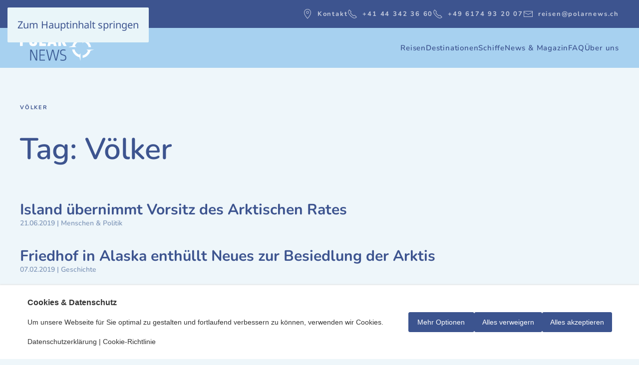

--- FILE ---
content_type: text/html; charset=utf-8
request_url: https://polarnews.ch/component/tags/tag/voelker
body_size: 10915
content:
<!DOCTYPE html>
<html lang="de-de" dir="ltr">
    <head>
        <meta name="viewport" content="width=device-width, initial-scale=1">
        <link rel="icon" href="/images/system/PolarNews_Favicon.png" sizes="any">
                <link rel="icon" href="/images/system/PolarNews_Favicon.svg" type="image/svg+xml">
                <link rel="apple-touch-icon" href="/images/system/apple-touch-icon.png">
        <meta charset="utf-8">
	<meta name="robots" content="max-snippet:-1, max-image-preview:large, max-video-preview:-1">
	<meta property="og:site_name" content="PolarNEWS">
	<meta property="og:title" content="Völker – PolarNEWS">
	<meta property="og:description" content="PolarNEWS – Die Zeitschrift über polare Regionen">
	<meta property="og:url" content="https://polarnews.ch/component/tags/tag/voelker">
	<meta property="og:type" content="website">
	<meta name="description" content="PolarNEWS – Die Zeitschrift über polare Regionen">
	<meta name="generator" content="CMS by smart-web.ch">
	<title>Völker – PolarNEWS</title>
	<link href="https://polarnews.ch/component/tags/tag/voelker" rel="canonical">
<link href="/media/vendor/joomla-custom-elements/css/joomla-alert.min.css?0.4.1" rel="stylesheet">
	<link href="/media/eorisis-consent/assets/css/frontend.css?8af507" rel="stylesheet" media="all">
	<link href="/media/system/css/joomla-fontawesome.min.css?4.5.33" rel="preload" as="style" onload="this.onload=null;this.rel='stylesheet'">
	<link href="/templates/yootheme_polarnews/css/theme.23.css?1768432415" rel="stylesheet">
	<link href="/templates/yootheme_polarnews/css/custom.css?4.5.33" rel="stylesheet">
	<link href="/media/plg_system_jcepro/site/css/content.min.css?86aa0286b6232c4a5b58f892ce080277" rel="stylesheet">
	<style>#eorisis-consent-wrapper .consent-button .ebutton{background-color:#3c548f!important;border-color:#3c548f!important;color:#ffffff!important;}#eorisis-consent-wrapper .consent-button .ebutton:hover{background-color:#3c548f!important;border-color:#3c548f!important;color:#ffffff!important;}</style>
<script type="application/json" class="joomla-script-options new">{"joomla.jtext":{"ERROR":"Fehler","MESSAGE":"Nachricht","NOTICE":"Hinweis","WARNING":"Warnung","JCLOSE":"Schließen","JOK":"OK","JOPEN":"Öffnen"},"system.paths":{"root":"","rootFull":"https:\/\/polarnews.ch\/","base":"","baseFull":"https:\/\/polarnews.ch\/"},"csrf.token":"10a7110b29e8167cf78d0e9aac896254"}</script>
	<script src="/media/system/js/core.min.js?aea365315821e4dbf9775997304f3ade"></script>
	<script src="/media/vendor/webcomponentsjs/js/webcomponents-bundle.min.js?2.8.0" nomodule defer></script>
	<script src="/media/system/js/joomla-hidden-mail.min.js?aea365315821e4dbf9775997304f3ade" type="module"></script>
	<script src="/media/system/js/messages.min.js?aea365315821e4dbf9775997304f3ade" type="module"></script>
	<script src="/media/vendor/jquery/js/jquery.min.js?3.7.1"></script>
	<script src="/media/legacy/js/jquery-noconflict.min.js?aea365315821e4dbf9775997304f3ade"></script>
	<script src="/templates/yootheme/vendor/assets/uikit/dist/js/uikit.min.js?4.5.33"></script>
	<script src="/templates/yootheme/vendor/assets/uikit/dist/js/uikit-icons-fjord.min.js?4.5.33"></script>
	<script src="/templates/yootheme/js/theme.js?4.5.33"></script>
	<script>jQuery(function($,undefined){var eorisis_analytics_consent_exists = typeof update_eorisis_analytics_consent === "function";var eorisis_advertising_consent_exists = typeof update_eorisis_advertising_consent === "function";var consent_banner = $("#eorisis-consent-wrapper > #consent-banner");var init_position = "banner-bottom";var init_overflow = $("body").css("overflow");$(".consent-button.accept").click(function(){consent_banner.stop().animate({opacity:0},{queue:false, duration:150}).animate({queue:false, bottom:"-100%"},1500,function(){$(this).hide();});$(".toggle-3938641544 .consent-switch img, .toggle-1344380536 .consent-switch img, .toggle-2972788602 .consent-switch img").attr("src","/media/eorisis-consent/assets/images/check.svg");$.ajax({url:"https://polarnews.ch/?eorisis_consent=1&action=accept&10a7110b29e8167cf78d0e9aac896254=1",type:"GET",timeout:5000});if (eorisis_analytics_consent_exists){update_eorisis_analytics_consent("granted")}if (eorisis_advertising_consent_exists){update_eorisis_advertising_consent("granted")}});$(".consent-button.reject").click(function(){consent_banner.stop().animate({opacity:0},{queue:false, duration:150}).animate({queue:false, bottom:"-100%"},1500,function(){$(this).hide();});$(".toggle-3938641544 .consent-switch img, .toggle-1344380536 .consent-switch img, .toggle-2972788602 .consent-switch img").attr("src","/media/eorisis-consent/assets/images/cancel.svg");$.ajax({url:"https://polarnews.ch/?eorisis_consent=1&action=reject&10a7110b29e8167cf78d0e9aac896254=1",type:"GET",timeout:5000});if (eorisis_analytics_consent_exists){update_eorisis_analytics_consent("denied")}if (eorisis_advertising_consent_exists){update_eorisis_advertising_consent("denied")}});function consent_goto_main(){$("#eorisis-consent-wrapper > #consent-banner #consent-main").fadeIn(150).show();$("#eorisis-consent-wrapper > #consent-banner #consent-options").fadeOut(150).hide();$("#eorisis-consent-wrapper > #consent-banner .consent-button.cancel").hide();$("#eorisis-consent-wrapper > #consent-banner .consent-button.confirm").hide();$("#eorisis-consent-wrapper > #consent-banner .consent-button:not(.cancel, .confirm)").fadeIn(150).show();if (init_position !== "banner-center"){$("#eorisis-consent-wrapper").addClass(init_position).removeClass("banner-center")}}function consent_goto_options(){$("#eorisis-consent-wrapper > #consent-banner #consent-main").fadeOut(150).hide();$("#eorisis-consent-wrapper > #consent-banner #consent-options").fadeIn(150).show();$("#eorisis-consent-wrapper > #consent-banner .consent-button.cancel").fadeIn(150).show();$("#eorisis-consent-wrapper > #consent-banner .consent-button.confirm").fadeIn(150).show();$("#eorisis-consent-wrapper > #consent-banner .consent-button:not(.cancel, .confirm)").hide();if (init_position !== "banner-center"){$("#eorisis-consent-wrapper").addClass("banner-center").removeClass(init_position)}}$("#eorisis-consent-wrapper > #consent-banner .consent-button.options").click(function(){consent_goto_options();});$("#eorisis-consent-wrapper > #consent-banner .consent-button.cancel").click(function(){consent_goto_main();});$(".consent-button.confirm").click(function(){consent_banner.stop().animate({opacity:0},{queue:false, duration:150}).animate({queue:false, bottom:"-100%"},1500,function(){$(this).hide();});$.ajax({url:"https://polarnews.ch/?eorisis_consent=1&action=confirm&10a7110b29e8167cf78d0e9aac896254=1",type:"GET",timeout:5000});});var init_banner_visibility = 1;if (init_banner_visibility){consent_banner.animate({opacity:1},{queue:false,duration:150});}else{consent_banner.hide();}$("#eorisis-consent-wrapper #consent-toggle-banner").click(function(){consent_goto_main();consent_banner.stop().show(0, function(){consent_banner.animate({opacity:1},{queue:false,duration:150});});});var consent_analytics_state = 0;$(".switch.toggle-3938641544").click(function(){consent_analytics_state = consent_analytics_state === 1 ? 0 : 1;$(".toggle-3938641544 .consent-switch").stop().animate({"opacity":0}, 100, function(){$("img",this).attr("src",function(){return consent_analytics_state === 1 ? "/media/eorisis-consent/assets/images/check.svg" : "/media/eorisis-consent/assets/images/cancel.svg";});}).animate({"opacity":1}, 100);$.ajax({url:"https://polarnews.ch/?eorisis_consent=1&action=toggle_analytics&state="+consent_analytics_state+"&10a7110b29e8167cf78d0e9aac896254=1",type:"GET",timeout:5000});if (eorisis_analytics_consent_exists){update_eorisis_analytics_consent(consent_analytics_state === 1 ? "granted" : "denied")}});if (eorisis_analytics_consent_exists){update_eorisis_analytics_consent(consent_analytics_state ? "granted" : "denied")}var consent_advertising_state = 0;$(".switch.toggle-1344380536").click(function(){consent_advertising_state = consent_advertising_state === 1 ? 0 : 1;$(".toggle-1344380536 .consent-switch").stop().animate({"opacity":0}, 100, function(){$("img",this).attr("src",function(){return consent_advertising_state === 1 ? "/media/eorisis-consent/assets/images/check.svg" : "/media/eorisis-consent/assets/images/cancel.svg";});}).animate({"opacity":1}, 100);$.ajax({url:"https://polarnews.ch/?eorisis_consent=1&action=toggle_advertising&state="+consent_advertising_state+"&10a7110b29e8167cf78d0e9aac896254=1",type:"GET",timeout:5000});if (eorisis_advertising_consent_exists){update_eorisis_advertising_consent(consent_advertising_state === 1 ? "granted" : "denied")}});if (eorisis_advertising_consent_exists){update_eorisis_advertising_consent(consent_advertising_state ? "granted" : "denied")}});</script>
	<script>jQuery(function($,undefined){$(".analytics-optout").text("You have been opted out of Google Analytics").addClass("done");});</script>
	<script>window.yootheme ||= {}; var $theme = yootheme.theme = {"i18n":{"close":{"label":"Schlie\u00dfen"},"totop":{"label":"Zur\u00fcck nach oben"},"marker":{"label":"\u00d6ffnen"},"navbarToggleIcon":{"label":"Men\u00fc \u00f6ffnen"},"paginationPrevious":{"label":"Vorherige Seite"},"paginationNext":{"label":"N\u00e4chste Seite"},"searchIcon":{"toggle":"Suche \u00f6ffnen","submit":"Suche ausf\u00fchren"},"slider":{"next":"N\u00e4chste Folie","previous":"Vorherige Folie","slideX":"Folie %s","slideLabel":"%s von %s"},"slideshow":{"next":"N\u00e4chste Folie","previous":"Vorherige Folie","slideX":"Folie %s","slideLabel":"%s von %s"},"lightboxPanel":{"next":"N\u00e4chste Folie","previous":"Vorherige Folie","slideLabel":"%s von %s","close":"Schlie\u00dfen"}}};</script>
	<script>// Nav Reisen
document.addEventListener('DOMContentLoaded', function() {
    function getTLD(host) {
      const parts = host.split('.');
      if (parts.length < 2) return '';
      // Für einfache TLDs: letzte Komponente
      return parts[parts.length - 1];
    }
    var currentTld = getTLD(window.location.hostname);

    // Alle Elemente mit der Klasse 'pn-reisen-nav-link' auswählen
    var elements = document.querySelectorAll('.pn-reisen-nav-link');

    elements.forEach(function(element) {
        // Elternknoten entfernen, falls TLD nicht zutrifft
        if (!element.classList.contains('pn-reisen-nav-link-'+currentTld)) {
            element.parentNode.remove();
        }
    });
});</script>
	<!-- Eorisis Analytics - GTM / Google Tag Manager -->
<script>window.dataLayer=window.dataLayer || [];function gtag(){dataLayer.push(arguments);}gtag('consent','default',{'analytics_storage':'denied','ad_user_data':'denied','ad_personalization':'denied','ad_storage':'denied'});window['gtag_enable_tcf_support']=true;(function(w,d,s,l,i){w[l]=w[l]||[];w[l].push({'gtm.start':new Date().getTime(),event:'gtm.js'});var f=d.getElementsByTagName(s)[0],j=d.createElement(s),dl=l!='dataLayer'?'&l='+l:'';j.async=true;j.src='https://www.googletagmanager.com/gtm.js?id='+i+dl;f.parentNode.insertBefore(j,f);})(window,document,'script','dataLayer','GTM-M2JQL4GF');function update_eorisis_analytics_consent(value) {gtag('consent','update',{'analytics_storage':value});}function update_eorisis_advertising_consent(value) {gtag('consent','update',{'ad_user_data':value,'ad_personalization':value,'ad_storage':value});}</script><!-- End Eorisis Analytics - GTM / Google Tag Manager -->
	<!-- Start: Google Strukturierte Daten -->
<script type="application/ld+json" data-type="gsd"> { "@context": "https://schema.org", "@type": "Organization", "@id": "https://polarnews.ch/component/tags/tag/voelker#organization", "name": "PolarNEWS", "description": "PolarNEWS – Die Zeitschrift über polare Regionen", "url": "https://polarnews.ch", "logo": "https://polarnews.ch/images/stories/system/polarnews_logo_500.png", "sameAs": [ "https://www.facebook.com/PolarNEWS-344744688893422/", "https://twitter.com/real_polarnews" ] } </script> <script type="application/ld+json" data-type="gsd"> { "@context": "https://schema.org", "@type": "BreadcrumbList", "itemListElement": [ { "@type": "ListItem", "position": 1, "name": "Start", "item": "https://polarnews.ch" }, { "@type": "ListItem", "position": 2, "name": "Völker", "item": "https://polarnews.ch/component/tags/tag/voelker" } ] } </script>
<!-- End: Google Strukturierte Daten -->

    </head>
    <body class="">

        <div class="uk-hidden-visually uk-notification uk-notification-top-left uk-width-auto">
            <div class="uk-notification-message">
                <a href="#tm-main" class="uk-link-reset">Zum Hauptinhalt springen</a>
            </div>
        </div>

        
        
        <div class="tm-page">

                        


<header class="tm-header-mobile uk-hidden@m">


        <div uk-sticky show-on-up animation="uk-animation-slide-top" cls-active="uk-navbar-sticky" sel-target=".uk-navbar-container">
    
        <div class="uk-navbar-container">

            <div class="uk-container uk-container-expand">
                <nav class="uk-navbar" uk-navbar="{&quot;align&quot;:&quot;left&quot;,&quot;container&quot;:&quot;.tm-header-mobile &gt; [uk-sticky]&quot;,&quot;boundary&quot;:&quot;.tm-header-mobile .uk-navbar-container&quot;}">

                                        <div class="uk-navbar-left ">

                                                    <a href="https://polarnews.ch/" aria-label="Zurück zur Startseite" class="uk-logo uk-navbar-item">
    <img alt="PolarNEWS" loading="eager" width="313" height="110" src="/images/system/PolarNews_Logo.svg"></a>
                        
                                                    
                        
                        
                    </div>
                    
                    
                                        <div class="uk-navbar-right">

                        
                                                    <a uk-toggle href="#tm-dialog-mobile" class="uk-navbar-toggle">

        
        <div uk-navbar-toggle-icon></div>

        
    </a>
                        
                    </div>
                    
                </nav>
            </div>

        </div>

        </div>
    



        <div id="tm-dialog-mobile" uk-offcanvas="container: true; overlay: true" mode="slide" flip>
        <div class="uk-offcanvas-bar uk-flex uk-flex-column">

                        <button class="uk-offcanvas-close uk-close-large" type="button" uk-close uk-toggle="cls: uk-close-large; mode: media; media: @s"></button>
            
                        <div class="uk-margin-auto-bottom">
                
<div class="uk-panel" id="module-menu-dialog-mobile">

    
    
<ul class="uk-nav uk-nav-default">
    
	<li class="item-2933"><a href="https://reisen.polarnews.ch/" target="_blank" rel="external" class="pn-reisen-nav-link pn-reisen-nav-link-ch">Reisen</a></li>
	<li class="item-2934"><a href="https://reisen.polarnews.de/" target="_blank" rel="external" class="pn-reisen-nav-link pn-reisen-nav-link-de">Reisen</a></li>
	<li class="item-2935"><a href="https://reisen.polarnews.at/" target="_blank" rel="external" class="pn-reisen-nav-link pn-reisen-nav-link-at">Reisen</a></li>
	<li class="item-1594 uk-parent"><a href="/destinationen">Destinationen</a>
	<ul class="uk-nav-sub">

		<li class="item-1605 uk-parent"><a href="/destinationen/arktis">Arktis</a>
		<ul>

			<li class="item-1624"><a href="/destinationen/arktis/spitzbergen">Spitzbergen</a></li>
			<li class="item-1620"><a href="/destinationen/arktis/groenland">Grönland</a></li>
			<li class="item-1621"><a href="/destinationen/arktis/kanadische-arktis">Kanadische Arktis</a></li>
			<li class="item-1622"><a href="/destinationen/arktis/nordpol">Nordpol</a></li>
			<li class="item-1623"><a href="/destinationen/arktis/russische-arktis">Russische Arktis</a></li>
			<li class="item-1884"><a href="/destinationen/arktis/tierwelt">Tierwelt</a></li></ul></li>
		<li class="item-1603 uk-parent"><a href="/destinationen/antarktis">Antarktis</a>
		<ul>

			<li class="item-1885"><a href="/destinationen/antarktis/tierwelt">Tierwelt</a></li></ul></li>
		<li class="item-1604"><a href="/destinationen/ecuador-galapagos">Ecuador - Galapagos</a></li></ul></li>
	<li class="item-1592"><a href="/schiffe">Schiffe</a></li>
	<li class="item-1582 uk-parent"><a href="/news-magazin/magazin-medien/polarnews-magazin">News &amp; Magazin</a>
	<ul class="uk-nav-sub">

		<li class="item-87 uk-parent"><a href="/?Itemid=88">Magazin &amp; Medien</a>
		<ul>

			<li class="item-79"><a href="/news-magazin/magazin-medien/polarnews-magazin">Magazin</a></li>
			<li class="item-144"><a href="/news-magazin/magazin-medien/buchbesprechung">Bücher</a></li>
			<li class="item-139"><a href="/news-magazin/magazin-medien/polarnews-filme">Filme</a></li>
			<li class="item-136"><a href="/news-magazin/magazin-medien/filmnews">FilmNEWS</a></li></ul></li>
		<li class="item-19 uk-nav-header uk-parent">Arktis
		<ul>

			<li class="item-1595"><a href="/news-magazin/arktis/uebersicht">Übersicht</a></li>
			<li class="item-13"><a href="/news-magazin/arktis/menschen-politik">Menschen &amp; Politik</a></li>
			<li class="item-25"><a href="/news-magazin/arktis/forschung-umwelt">Forschung &amp; Umwelt</a></li>
			<li class="item-32"><a href="/news-magazin/arktis/faunatierwelt">Fauna &amp; Tierwelt</a></li>
			<li class="item-126"><a href="/news-magazin/arktis/expeditionen">Expeditionen</a></li>
			<li class="item-140"><a href="/news-magazin/arktis/geschichte">Geschichte</a></li>
			<li class="item-142"><a href="/news-magazin/arktis/technik">Technik</a></li></ul></li>
		<li class="item-42 uk-parent"><a href="/news-magazin/antarktis">Antarktis</a>
		<ul>

			<li class="item-1597"><a href="/news-magazin/antarktis/uebersicht">Übersicht</a></li>
			<li class="item-138"><a href="/news-magazin/antarktis/menschen-a-politik">Menschen &amp; Politik</a></li>
			<li class="item-52"><a href="/news-magazin/antarktis/forschung-umwelt">Forschung &amp; Umwelt</a></li>
			<li class="item-59"><a href="/news-magazin/antarktis/faunatierwelt">Fauna &amp; Tierwelt</a></li>
			<li class="item-108"><a href="/news-magazin/antarktis/expeditionen">Expeditionen</a></li>
			<li class="item-120"><a href="/news-magazin/antarktis/geschichte">Geschichte</a></li>
			<li class="item-143"><a href="/news-magazin/antarktis/technik">Technik</a></li></ul></li></ul></li>
	<li class="item-1625 uk-parent"><a href="/faq/das-leben-an-bord">FAQ</a>
	<ul class="uk-nav-sub">

		<li class="item-1626"><a href="/faq/das-leben-an-bord">Das Leben an Bord</a></li>
		<li class="item-1628"><a href="/faq/gesundheit">Gesundheit</a></li>
		<li class="item-1629"><a href="/faq/reisezeiten">Reisezeiten</a></li>
		<li class="item-1651"><a href="/faq/buchungsablauf-und-organisatorisches">Buchungsablauf und Organisatorisches</a></li>
		<li class="item-1627"><a href="/faq/galapagos-und-ecuador">Galapagos und Ecuador</a></li></ul></li>
	<li class="item-1590 uk-parent"><a href="/ueber-uns/das-polarnews-team">Über uns</a>
	<ul class="uk-nav-sub">

		<li class="item-2936"><a href="/ueber-uns/warum-polarnews">Warum PolarNEWS </a></li>
		<li class="item-1589"><a href="/ueber-uns/das-polarnews-team">Das PolarNEWS Team</a></li>
		<li class="item-1591"><a href="/ueber-uns/unsere-reisebegleiter">Unsere Reisebegleiter</a></li>
		<li class="item-1587"><a href="/ueber-uns/unser-reisepartner">Unser Reisepartner</a></li>
		<li class="item-1588"><a href="/ueber-uns/nachhaltigkeit">Nachhaltigkeit</a></li>
		<li class="item-68"><a href="/ueber-uns/kontakt">Kontakt</a></li>
		<li class="item-127"><a href="/images/diverse/mediainfo_magazin/PolarNEWS Mediadaten 2025.pdf" target="_blank">Media-Info (PDF)</a></li>
		<li class="item-124"><a href="/ueber-uns/newsletter/frontusers/profile">Newsletter</a></li></ul></li></ul>

</div>

            </div>
            
            
        </div>
    </div>
    
    
    

</header>


<div class="tm-toolbar tm-toolbar-default uk-visible@m">
    <div class="uk-container uk-flex uk-flex-middle">

        
                <div class="uk-margin-auto-left">
            <div class="uk-grid-medium uk-child-width-auto uk-flex-middle" uk-grid="margin: uk-margin-small-top">
                <div>
<div class="uk-panel" id="module-160">

    
    
<div class="uk-margin-remove-last-child custom" ><ul class="uk-navbar-nav small">
<li><a href="/ueber-uns/kontakt"><span class="uk-margin-small-right" uk-icon="icon: location"></span>Kontakt</a></li>
<li><a href="tel:+41443423660"><span class="uk-margin-small-right" uk-icon="icon: receiver"></span>+41 44 342 36 60</a></li>
<li><a href="tel:+496174932007"><span class="uk-margin-small-right" uk-icon="icon: receiver"></span>+49 6174 93 20 07</a></li>
<li><a href="mailto:reisen@polarnews.ch"><span class="uk-margin-small-right" uk-icon="icon: mail"></span>reisen@polarnews.ch</a></li>
</ul></div>

</div>
</div>
            </div>
        </div>
        
    </div>
</div>

<header class="tm-header uk-visible@m">



        <div uk-sticky media="@m" show-on-up animation="uk-animation-slide-top" cls-active="uk-navbar-sticky" sel-target=".uk-navbar-container">
    
        <div class="uk-navbar-container uk-navbar-primary">

            <div class="uk-container">
                <nav class="uk-navbar" uk-navbar="{&quot;align&quot;:&quot;left&quot;,&quot;container&quot;:&quot;.tm-header &gt; [uk-sticky]&quot;,&quot;boundary&quot;:&quot;.tm-header .uk-navbar-container&quot;}">

                                        <div class="uk-navbar-left ">

                                                    <a href="https://polarnews.ch/" aria-label="Zurück zur Startseite" class="uk-logo uk-navbar-item">
    <img alt="PolarNEWS" loading="eager" width="313" height="110" src="/images/system/PolarNews_Logo.svg"></a>
                        
                        
                        
                    </div>
                    
                    
                                        <div class="uk-navbar-right">

                                                    
<ul class="uk-navbar-nav">
    
	<li class="item-2933"><a href="https://reisen.polarnews.ch/" target="_blank" rel="external" class="pn-reisen-nav-link pn-reisen-nav-link-ch">Reisen</a></li>
	<li class="item-2934"><a href="https://reisen.polarnews.de/" target="_blank" rel="external" class="pn-reisen-nav-link pn-reisen-nav-link-de">Reisen</a></li>
	<li class="item-2935"><a href="https://reisen.polarnews.at/" target="_blank" rel="external" class="pn-reisen-nav-link pn-reisen-nav-link-at">Reisen</a></li>
	<li class="item-1594 uk-parent"><a href="/destinationen">Destinationen</a>
	<div class="uk-drop uk-navbar-dropdown" pos="bottom-left" stretch="x" boundary=".tm-header .uk-navbar-container"><div class="uk-grid tm-grid-expand uk-margin" uk-grid>
<div class="uk-width-1-3@m">
    
        
            
            
            
                
                    <div class="uk-panel uk-margin"><div class="uk-grid tm-grid-expand uk-grid-collapse uk-child-width-1-1 uk-margin">
<div class="uk-width-1-1">
    
        
            
            
            
                
                    
<div class="uk-text-lead uk-text-muted subnav_title uk-margin uk-margin-remove-bottom">        Arktis    </div>
                
            
        
    
</div></div><div class="uk-grid tm-grid-expand uk-margin uk-margin-remove-top" uk-grid>
<div class="uk-width-1-2@l">
    
        
            
            
            
                
                    
<div class="subnav_image uk-margin">
        <a class="el-link" href="/destinationen/arktis"><picture>
<source type="image/webp" srcset="/templates/yootheme/cache/3e/arktis_600-3e8a8d57.webp 600w" sizes="(min-width: 600px) 600px">
<img src="/templates/yootheme/cache/b2/arktis_600-b28e7848.jpeg" width="600" height="400" class="el-image" alt="Arktis" loading="lazy">
</picture></a>    
    
</div>
                
            
        
    
</div>
<div class="uk-width-1-2@l">
    
        
            
            
            
                
                    
<div class="subnav_items uk-position-relative" style="top: -10px;">
    
    
        
        <ul class="uk-margin-remove-bottom uk-nav uk-navbar-dropdown-nav">                                <li class="el-item ">
<a class="el-link" href="/destinationen/arktis/spitzbergen">
    
        <span class="el-image" uk-icon="icon: chevron-right; width: 20px; height: 20px;"></span>
                    Spitzbergen        
    
</a></li>
                                            <li class="el-item ">
<a class="el-link" href="/destinationen/arktis/groenland">
    
        <span class="el-image" uk-icon="icon: chevron-right; width: 20px; height: 20px;"></span>
                    Grönland        
    
</a></li>
                                            <li class="el-item ">
<a class="el-link" href="/destinationen/arktis/kanadische-arktis">
    
        <span class="el-image" uk-icon="icon: chevron-right; width: 20px; height: 20px;"></span>
                    Kanadische Arktis        
    
</a></li>
                                            <li class="el-item ">
<a class="el-link" href="/destinationen/arktis/nordpol">
    
        <span class="el-image" uk-icon="icon: chevron-right; width: 20px; height: 20px;"></span>
                    Nordpol        
    
</a></li>
                                            <li class="el-item ">
<a class="el-link" href="/destinationen/arktis/russische-arktis">
    
        <span class="el-image" uk-icon="icon: chevron-right; width: 20px; height: 20px;"></span>
                    Russische Arktis        
    
</a></li>
                                            <li class="el-item ">
<a class="el-link" href="/destinationen/arktis/tierwelt">
    
        <span class="el-image" uk-icon="icon: chevron-right; width: 20px; height: 20px;"></span>
                    Tierwelt        
    
</a></li>
                            </ul>
        
    
    
</div>
                
            
        
    
</div></div></div>
                
            
        
    
</div>
<div class="uk-width-1-3@m">
    
        
            
            
            
                
                    <div class="uk-panel uk-margin"><div class="uk-grid tm-grid-expand uk-grid-collapse uk-child-width-1-1 uk-margin">
<div class="uk-width-1-1">
    
        
            
            
            
                
                    
<div class="uk-text-lead uk-text-muted subnav_title uk-margin uk-margin-remove-bottom">        Antarktis    </div>
                
            
        
    
</div></div><div class="uk-grid tm-grid-expand uk-margin uk-margin-remove-top" uk-grid>
<div class="uk-width-1-2@l">
    
        
            
            
            
                
                    
<div class="subnav_image uk-margin">
        <a class="el-link" href="/destinationen/antarktis"><picture>
<source type="image/webp" srcset="/templates/yootheme/cache/a5/antarktis_600-a53d9707.webp 600w" sizes="(min-width: 600px) 600px">
<img src="/templates/yootheme/cache/cf/antarktis_600-cfcc02dd.jpeg" width="600" height="400" class="el-image" alt="Arktis" loading="lazy">
</picture></a>    
    
</div>
                
            
        
    
</div>
<div class="uk-width-1-2@l">
    
        
            
            
            
                
                    
<div class="subnav_items uk-position-relative" style="top: -10px;">
    
    
        
        <ul class="uk-margin-remove-bottom uk-nav uk-navbar-dropdown-nav">                                <li class="el-item ">
<a class="el-link" href="/destinationen/antarktis">
    
        <span class="el-image" uk-icon="icon: chevron-right; width: 20px; height: 20px;"></span>
                    Antarktis        
    
</a></li>
                                            <li class="el-item ">
<a class="el-link" href="/destinationen/antarktis/tierwelt">
    
        <span class="el-image" uk-icon="icon: chevron-right; width: 20px; height: 20px;"></span>
                    Tierwelt        
    
</a></li>
                            </ul>
        
    
    
</div>
                
            
        
    
</div></div></div>
                
            
        
    
</div>
<div class="uk-width-1-3@m">
    
        
            
            
            
                
                    <div class="uk-panel uk-margin"><div class="uk-grid tm-grid-expand uk-grid-collapse uk-child-width-1-1 uk-margin">
<div class="uk-width-1-1">
    
        
            
            
            
                
                    
<div class="uk-text-lead uk-text-muted subnav_title uk-margin uk-margin-remove-bottom">        Ecuador & Galapagos    </div>
                
            
        
    
</div></div><div class="uk-grid tm-grid-expand uk-margin uk-margin-remove-top" uk-grid>
<div class="uk-width-1-2@l">
    
        
            
            
            
                
                    
<div class="subnav_image uk-margin">
        <a class="el-link" href="/destinationen/ecuador-galapagos"><picture>
<source type="image/webp" srcset="/templates/yootheme/cache/66/ecuador_galapagos_600-6603f886.webp 600w" sizes="(min-width: 600px) 600px">
<img src="/templates/yootheme/cache/0a/ecuador_galapagos_600-0aee1e54.jpeg" width="600" height="400" class="el-image" alt="Arktis" loading="lazy">
</picture></a>    
    
</div>
                
            
        
    
</div>
<div class="uk-width-1-2@l">
    
        
            
            
            
                
                    
<div class="subnav_items uk-position-relative" style="top: -10px;">
    
    
        
        <ul class="uk-margin-remove-bottom uk-nav uk-navbar-dropdown-nav">                                <li class="el-item ">
<a class="el-link" href="/destinationen/ecuador-galapagos">
    
        <span class="el-image" uk-icon="icon: chevron-right; width: 20px; height: 20px;"></span>
                    GALAPAGOS        
    
</a></li>
                            </ul>
        
    
    
</div>
                
            
        
    
</div></div></div>
                
            
        
    
</div></div></div></li>
	<li class="item-1592 uk-parent"><a href="/schiffe">Schiffe</a>
	<div class="uk-drop uk-navbar-dropdown" style="width: 650px;"><div class="uk-grid tm-grid-expand uk-grid-collapse uk-child-width-1-1 uk-margin">
<div class="uk-width-1-1">
    
        
            
            
            
                
                    
<div class="uk-text-lead uk-text-muted subnav_title uk-margin uk-margin-remove-bottom">        Schiffe    </div>
                
            
        
    
</div></div><div class="uk-grid tm-grid-expand uk-margin uk-margin-remove-top" uk-grid>
<div class="uk-width-1-2@m">
    
        
            
            
            
                
                    
<div class="subnav_image uk-margin">
        <a class="el-link" href="/schiffe"><picture>
<source type="image/webp" srcset="/templates/yootheme/cache/06/MS_Plancius_Deception_Island_Antarctica_Plancius_-_Mike_Louagie-Oceanwide_expeditions_-_Mike_Louagie_600-065b0348.webp 600w" sizes="(min-width: 600px) 600px">
<img src="/templates/yootheme/cache/6e/MS_Plancius_Deception_Island_Antarctica_Plancius_-_Mike_Louagie-Oceanwide_expeditions_-_Mike_Louagie_600-6edfa16c.jpeg" width="600" height="400" class="el-image" alt="Schiffe" loading="lazy">
</picture></a>    
    
</div>
                
            
        
    
</div>
<div class="uk-width-1-2@m">
    
        
            
            
            
                
                    
<div class="subnav_items uk-position-relative" style="top: -10px;">
    
    
        
        <ul class="uk-margin-remove-bottom uk-nav uk-navbar-dropdown-nav">                                <li class="el-item ">
<a class="el-link" href="/schiffe/ms-plancius">
    
        <span class="el-image" uk-icon="icon: chevron-right;"></span>
                    MS PLANCIUS        
    
</a></li>
                                            <li class="el-item ">
<a class="el-link" href="/schiffe/ms-greg-mortimer">
    
        <span class="el-image" uk-icon="icon: chevron-right;"></span>
                    MS GREG MORTIMER        
    
</a></li>
                                            <li class="el-item ">
<a class="el-link" href="/schiffe/ms-ocean-explorer">
    
        <span class="el-image" uk-icon="icon: chevron-right;"></span>
                    MS OCEAN EXPLORER        
    
</a></li>
                                            <li class="el-item ">
<a class="el-link" href="/schiffe/ms-sylvia-earle">
    
        <span class="el-image" uk-icon="icon: chevron-right;"></span>
                    MS SYLVIA EARLE        
    
</a></li>
                                            <li class="el-item ">
<a class="el-link" href="/schiffe/ms-ortelius">
    
        <span class="el-image" uk-icon="icon: chevron-right;"></span>
                    MS ORTELIUS        
    
</a></li>
                                            <li class="el-item ">
<a class="el-link" href="/schiffe/ms-hondius">
    
        <span class="el-image" uk-icon="icon: chevron-right;"></span>
                    MS HONDIUS        
    
</a></li>
                                            <li class="el-item ">
<a class="el-link" href="/schiffe/sea-spirit">
    
        <span class="el-image" uk-icon="icon: chevron-right;"></span>
                    SEA SPIRIT        
    
</a></li>
                                            <li class="el-item ">
<a class="el-link" href="/schiffe/ms-ultramarine">
    
        <span class="el-image" uk-icon="icon: chevron-right;"></span>
                    MS ULTRAMARINE        
    
</a></li>
                                            <li class="el-item ">
<a class="el-link" href="/schiffe/le-commandant-charcot">
    
        <span class="el-image" uk-icon="icon: chevron-right;"></span>
                    LE COMMANDANT CHARCOT        
    
</a></li>
                                            <li class="el-item ">
<a class="el-link" href="/schiffe/ms-ocean-victory">
    
        <span class="el-image" uk-icon="icon: chevron-right;"></span>
                    MS OCEAN VICTORY        
    
</a></li>
                                            <li class="el-item ">
<a class="el-link" href="/schiffe/ms-ocean-albatros">
    
        <span class="el-image" uk-icon="icon: chevron-right;"></span>
                    MS OCEAN ALBATROS        
    
</a></li>
                                            <li class="el-item ">
<a class="el-link" href="/schiffe/sv-rembrandt-van-rijn">
    
        <span class="el-image" uk-icon="icon: chevron-right;"></span>
                    SV REMBRANDT VAN RIJN        
    
</a></li>
                                            <li class="el-item ">
<a class="el-link" href="/schiffe/sv-meander">
    
        <span class="el-image" uk-icon="icon: chevron-right;"></span>
                    SV MEANDER        
    
</a></li>
                                            <li class="el-item ">
<a class="el-link" href="/schiffe/tip-top-2">
    
        <span class="el-image" uk-icon="icon: chevron-right;"></span>
                    Motorkatamaran TIP TOP II        
    
</a></li>
                            </ul>
        
    
    
</div>
                
            
        
    
</div></div></div></li>
	<li class="item-1582 uk-parent"><a href="/news-magazin/magazin-medien/polarnews-magazin">News &amp; Magazin</a>
	<div class="uk-drop uk-navbar-dropdown" pos="bottom-left" stretch="x" boundary=".tm-header .uk-navbar-container"><div class="uk-grid tm-grid-expand uk-margin" uk-grid>
<div class="uk-width-1-3@m">
    
        
            
            
            
                
                    <div class="uk-panel uk-margin"><div class="uk-grid tm-grid-expand uk-grid-collapse uk-child-width-1-1 uk-margin">
<div class="uk-width-1-1">
    
        
            
            
            
                
                    
<div class="uk-text-lead uk-text-muted subnav_title uk-margin uk-margin-remove-bottom">        Beiträge aus der Arktis    </div>
                
            
        
    
</div></div><div class="uk-grid tm-grid-expand uk-margin uk-margin-remove-top" uk-grid>
<div class="uk-width-1-2@l">
    
        
            
            
            
                
                    
<div class="subnav_image uk-margin">
        <a class="el-link" href="/news-magazin/arktis/uebersicht"><picture>
<source type="image/webp" srcset="/templates/yootheme/cache/3e/arktis_600-3e8a8d57.webp 600w" sizes="(min-width: 600px) 600px">
<img src="/templates/yootheme/cache/b2/arktis_600-b28e7848.jpeg" width="600" height="400" class="el-image" alt="Arktis" loading="lazy">
</picture></a>    
    
</div>
                
            
        
    
</div>
<div class="uk-width-1-2@l">
    
        
            
            
            
                
                    
<div class="subnav_items uk-position-relative" style="top: -10px;">
    
    
        
        <ul class="uk-margin-remove-bottom uk-nav uk-navbar-dropdown-nav">                                <li class="el-item ">
<a class="el-link" href="/news-magazin/arktis/uebersicht">
    
        <span class="el-image" uk-icon="icon: chevron-right; width: 20px; height: 20px;"></span>
                    Übersicht        
    
</a></li>
                                            <li class="el-item ">
<a class="el-link" href="/news-magazin/arktis/menschen-politik">
    
        <span class="el-image" uk-icon="icon: chevron-right; width: 20px; height: 20px;"></span>
                    Menschen &amp; Politik        
    
</a></li>
                                            <li class="el-item ">
<a class="el-link" href="/news-magazin/arktis/forschung-umwelt">
    
        <span class="el-image" uk-icon="icon: chevron-right; width: 20px; height: 20px;"></span>
                    Forschung &amp; Umwelt        
    
</a></li>
                                            <li class="el-item ">
<a class="el-link" href="/news-magazin/arktis/faunatierwelt">
    
        <span class="el-image" uk-icon="icon: chevron-right; width: 20px; height: 20px;"></span>
                    Fauna &amp; Tierwelt        
    
</a></li>
                                            <li class="el-item ">
<a class="el-link" href="/news-magazin/arktis/expeditionen">
    
        <span class="el-image" uk-icon="icon: chevron-right; width: 20px; height: 20px;"></span>
                    Expeditionen        
    
</a></li>
                                            <li class="el-item ">
<a class="el-link" href="/news-magazin/arktis/geschichte">
    
        <span class="el-image" uk-icon="icon: chevron-right; width: 20px; height: 20px;"></span>
                    Geschichte        
    
</a></li>
                                            <li class="el-item ">
<a class="el-link" href="/news-magazin/arktis/technik">
    
        <span class="el-image" uk-icon="icon: chevron-right; width: 20px; height: 20px;"></span>
                    Technik        
    
</a></li>
                            </ul>
        
    
    
</div>
                
            
        
    
</div></div></div>
                
            
        
    
</div>
<div class="uk-width-1-3@m">
    
        
            
            
            
                
                    <div class="uk-panel uk-margin"><div class="uk-grid tm-grid-expand uk-grid-collapse uk-child-width-1-1 uk-margin">
<div class="uk-width-1-1">
    
        
            
            
            
                
                    
<div class="uk-text-lead uk-text-muted subnav_title uk-margin uk-margin-remove-bottom">        Beiträge aus der Antarktis    </div>
                
            
        
    
</div></div><div class="uk-grid tm-grid-expand uk-grid-margin uk-margin-remove-top" uk-grid>
<div class="uk-width-1-2@l">
    
        
            
            
            
                
                    
<div class="subnav_image uk-margin">
        <a class="el-link" href="/news-magazin/antarktis/uebersicht"><picture>
<source type="image/webp" srcset="/templates/yootheme/cache/a5/antarktis_600-a53d9707.webp 600w" sizes="(min-width: 600px) 600px">
<img src="/templates/yootheme/cache/cf/antarktis_600-cfcc02dd.jpeg" width="600" height="400" class="el-image" alt="Antarktis" loading="lazy">
</picture></a>    
    
</div>
                
            
        
    
</div>
<div class="uk-width-1-2@l">
    
        
            
            
            
                
                    
<div class="uk-position-relative" style="top: -10px;">
    
    
        
        <ul class="uk-margin-remove-bottom uk-nav uk-navbar-dropdown-nav">                                <li class="el-item ">
<a class="el-link" href="/news-magazin/antarktis/uebersicht">
    
        <span class="el-image" uk-icon="icon: chevron-right;"></span>
                    Übersicht        
    
</a></li>
                                            <li class="el-item ">
<a class="el-link" href="/news-magazin/antarktis/menschen-a-politik">
    
        <span class="el-image" uk-icon="icon: chevron-right;"></span>
                    Menschen &amp; Politik        
    
</a></li>
                                            <li class="el-item ">
<a class="el-link" href="/news-magazin/antarktis/forschung-umwelt">
    
        <span class="el-image" uk-icon="icon: chevron-right;"></span>
                    Forschung &amp; Umwelt        
    
</a></li>
                                            <li class="el-item ">
<a class="el-link" href="/news-magazin/antarktis/faunatierwelt">
    
        <span class="el-image" uk-icon="icon: chevron-right;"></span>
                    Fauna &amp; Tierwelt        
    
</a></li>
                                            <li class="el-item ">
<a class="el-link" href="/news-magazin/antarktis/expeditionen">
    
        <span class="el-image" uk-icon="icon: chevron-right;"></span>
                    Expeditionen        
    
</a></li>
                                            <li class="el-item ">
<a class="el-link" href="/news-magazin/antarktis/geschichte">
    
        <span class="el-image" uk-icon="icon: chevron-right;"></span>
                    Geschichte        
    
</a></li>
                                            <li class="el-item ">
<a class="el-link" href="/news-magazin/antarktis/technik">
    
        <span class="el-image" uk-icon="icon: chevron-right;"></span>
                    Technik        
    
</a></li>
                            </ul>
        
    
    
</div>
                
            
        
    
</div></div></div>
                
            
        
    
</div>
<div class="uk-width-1-3@m">
    
        
            
            
            
                
                    <div class="uk-panel uk-margin"><div class="uk-grid tm-grid-expand uk-grid-collapse uk-child-width-1-1 uk-margin uk-margin-remove-top">
<div class="uk-width-1-1">
    
        
            
            
            
                
                    
<div class="uk-text-lead uk-text-muted subnav_title uk-margin uk-margin-remove-bottom">        Magazin &amp; Medien    </div>
                
            
        
    
</div></div><div class="uk-grid tm-grid-expand uk-margin uk-margin-remove-top" uk-grid>
<div class="uk-width-1-2@l">
    
        
            
            
            
                
                    
<div class="subnav_image uk-margin">
        <a class="el-link" href="/news-magazin/magazin-medien/polarnews-magazin"><picture>
<source type="image/webp" srcset="/templates/yootheme/cache/9e/PolarNEWS-33-9e933e7e.webp 663w" sizes="(min-width: 663px) 663px">
<img src="/templates/yootheme/cache/aa/PolarNEWS-33-aad4fe9d.jpeg" width="663" height="939" class="el-image" alt="Dies und Das" loading="lazy">
</picture></a>    
    
</div>
                
            
        
    
</div>
<div class="uk-width-1-2@l">
    
        
            
            
            
                
                    
<div class="subnav_items uk-position-relative" style="top: -10px;">
    
    
        
        <ul class="uk-margin-remove-bottom uk-nav uk-navbar-dropdown-nav">                                <li class="el-item ">
<a class="el-link" href="/news-magazin/magazin-medien/polarnews-magazin">
    
        <span class="el-image" uk-icon="icon: chevron-right;"></span>
                    Magazin        
    
</a></li>
                                            <li class="el-item ">
<a class="el-link" href="/news-magazin/magazin-medien/buchbesprechung">
    
        <span class="el-image" uk-icon="icon: chevron-right;"></span>
                    Bücher        
    
</a></li>
                                            <li class="el-item ">
<a class="el-link" href="/news-magazin/magazin-medien/polarnews-filme">
    
        <span class="el-image" uk-icon="icon: chevron-right;"></span>
                    Filme        
    
</a></li>
                                            <li class="el-item ">
<a class="el-link" href="/news-magazin/magazin-medien/filmnews">
    
        <span class="el-image" uk-icon="icon: chevron-right;"></span>
                    FilmNEWS        
    
</a></li>
                            </ul>
        
    
    
</div>
                
            
        
    
</div></div></div>
                
            
        
    
</div></div></div></li>
	<li class="item-1625 uk-parent"><a href="/faq/das-leben-an-bord">FAQ</a>
	<div class="uk-drop uk-navbar-dropdown" style="width: 650px;"><div class="uk-grid tm-grid-expand uk-grid-collapse uk-child-width-1-1 uk-margin">
<div class="uk-width-1-1@m">
    
        
            
            
            
                
                    
<div class="uk-text-lead uk-text-muted subnav_title uk-margin uk-margin-remove-bottom">        FAQ    </div>
                
            
        
    
</div></div><div class="uk-grid tm-grid-expand uk-margin uk-margin-remove-top" uk-grid>
<div class="uk-width-1-2@m">
    
        
            
            
            
                
                    
<div class="subnav_image uk-margin">
        <picture>
<source type="image/webp" srcset="/templates/yootheme/cache/3b/Leben_an_Bord_FAQ_600-3b1e2e4f.webp 600w" sizes="(min-width: 600px) 600px">
<img src="/templates/yootheme/cache/45/Leben_an_Bord_FAQ_600-4599eb9d.jpeg" width="600" height="391" class="el-image" alt="FAQ" loading="lazy">
</picture>    
    
</div>
                
            
        
    
</div>
<div class="uk-width-1-2@m">
    
        
            
            
            
                
                    
<div class="subnav_items uk-position-relative" style="top: -10px;">
    
    
        
        <ul class="uk-margin-remove-bottom uk-nav uk-navbar-dropdown-nav">                                <li class="el-item ">
<a class="el-link" href="/faq/das-leben-an-bord">
    
        <span class="el-image" uk-icon="icon: chevron-right;"></span>
                    Das Leben an Bord        
    
</a></li>
                                            <li class="el-item ">
<a class="el-link" href="/faq/gesundheit">
    
        <span class="el-image" uk-icon="icon: chevron-right;"></span>
                    Gesundheit        
    
</a></li>
                                            <li class="el-item ">
<a class="el-link" href="/faq/reisezeiten">
    
        <span class="el-image" uk-icon="icon: chevron-right;"></span>
                    Reisezeiten        
    
</a></li>
                                            <li class="el-item ">
<a class="el-link" href="/faq/buchungsablauf-und-organisatorisches">
    
        <span class="el-image" uk-icon="icon: chevron-right;"></span>
                    Buchungsablauf und Organisatorisches        
    
</a></li>
                                            <li class="el-item ">
<a class="el-link" href="/faq/galapagos-und-ecuador">
    
        <span class="el-image" uk-icon="icon: chevron-right;"></span>
                    Galapagos und Ecuador        
    
</a></li>
                            </ul>
        
    
    
</div>
                
            
        
    
</div></div></div></li>
	<li class="item-1590 uk-parent"><a href="/ueber-uns/das-polarnews-team">Über uns</a>
	<div class="uk-drop uk-navbar-dropdown" style="width: 650px;"><div class="uk-grid tm-grid-expand uk-grid-collapse uk-child-width-1-1 uk-margin">
<div class="uk-width-1-1">
    
        
            
            
            
                
                    
<div class="uk-text-lead uk-text-muted subnav_title uk-margin uk-margin-remove-bottom">        Über uns    </div>
                
            
        
    
</div></div><div class="uk-grid tm-grid-expand uk-margin uk-margin-remove-top" uk-grid>
<div class="uk-width-1-2@m">
    
        
            
            
            
                
                    
<div class="subnav_image uk-margin">
        <picture>
<source type="image/webp" srcset="/templates/yootheme/cache/b4/PolarNEWS_Vreni_Eva_2_300-b45c1c42.webp 300w" sizes="(min-width: 300px) 300px">
<img src="/templates/yootheme/cache/e0/PolarNEWS_Vreni_Eva_2_300-e0414604.jpeg" width="300" height="200" class="el-image" alt="PolarNews Team" loading="lazy">
</picture>    
    
</div>
                
            
        
    
</div>
<div class="uk-width-1-2@m">
    
        
            
            
            
                
                    
<div class="subnav_items uk-position-relative" style="top: -10px;">
    
    
        
        <ul class="uk-margin-remove-bottom uk-nav uk-navbar-dropdown-nav">                                <li class="el-item ">
<a class="el-link" href="/ueber-uns/warum-polarnews">
    
        <span class="el-image" uk-icon="icon: chevron-right;"></span>
                    Warum PolarNEWS        
    
</a></li>
                                            <li class="el-item ">
<a class="el-link" href="/ueber-uns/das-polarnews-team">
    
        <span class="el-image" uk-icon="icon: chevron-right;"></span>
                    Das PolarNEWS Team        
    
</a></li>
                                            <li class="el-item ">
<a class="el-link" href="/ueber-uns/unsere-reisebegleiter">
    
        <span class="el-image" uk-icon="icon: chevron-right;"></span>
                    Unsere Reisebegleiter        
    
</a></li>
                                            <li class="el-item ">
<a class="el-link" href="/ueber-uns/unser-reisepartner">
    
        <span class="el-image" uk-icon="icon: chevron-right;"></span>
                    Unser Reisepartner        
    
</a></li>
                                            <li class="el-item ">
<a class="el-link" href="/ueber-uns/nachhaltigkeit">
    
        <span class="el-image" uk-icon="icon: chevron-right;"></span>
                    Nachhaltigkeit        
    
</a></li>
                                            <li class="el-item ">
<a class="el-link" href="/ueber-uns/kontakt">
    
        <span class="el-image" uk-icon="icon: chevron-right;"></span>
                    Kontakt        
    
</a></li>
                                            <li class="el-item ">
<a class="el-link" href="/images/diverse/mediainfo_magazin/PolarNEWS Mediadaten 2025.pdf">
    
        <span class="el-image" uk-icon="icon: chevron-right;"></span>
                    Media-Info (PDF)        
    
</a></li>
                                            <li class="el-item ">
<a class="el-link" href="/ueber-uns/newsletter/frontusers/profile">
    
        <span class="el-image" uk-icon="icon: chevron-right;"></span>
                    Newsletter        
    
</a></li>
                            </ul>
        
    
    
</div>
                
            
        
    
</div></div></div></li></ul>

                        
                                                    
                        
                    </div>
                    
                </nav>
            </div>

        </div>

        </div>
    







</header>

            
            

            <main id="tm-main" >

                
                <div id="system-message-container" aria-live="polite"></div>

                <!-- Builder #template-IsgWVz0X -->
<div class="uk-section-default uk-section">
    
        
        
        
            
                                <div class="uk-container uk-container-large">                
                    <div class="uk-grid tm-grid-expand uk-grid-column-large uk-child-width-1-1 uk-grid-margin">
<div class="uk-width-1-1">
    
        
            
            
            
                
                    

<nav aria-label="Breadcrumb">
    <ul class="uk-breadcrumb uk-margin-remove-bottom" vocab="https://schema.org/" typeof="BreadcrumbList">
    
            <li property="itemListElement" typeof="ListItem">            <span property="name" aria-current="page">Völker</span>            <meta property="position" content="1">
            </li>    
    </ul>
</nav>

<h1>        Tag: Völker    </h1>
                
            
        
    
</div></div><div class="uk-grid tm-grid-expand uk-grid-column-large uk-child-width-1-1 uk-margin-large">
<div class="uk-width-1-1">
    
        
            
            
            
                
                    
<div class="uk-margin">
    
        <div class="uk-grid uk-child-width-1-1 uk-grid-match" uk-grid>                <div>
<div class="el-item uk-panel uk-margin-remove-first-child">
    
        
            
                
            
            
                                                
                
                    
<div class="uk-child-width-expand uk-grid-small" uk-grid>    <div class="uk-width-auto uk-margin-remove-first-child">
        
                <h3 class="el-title uk-link-heading uk-margin-remove-top uk-margin-remove-bottom">                        <a href="/news-magazin/arktis/menschen-politik/island-uebernimmt-vorsitz-des-arktischen-rates">Island übernimmt Vorsitz des Arktischen Rates</a>                    </h3>        
                <div class="el-meta uk-text-meta"><time datetime="2019-06-21T10:00:00+02:00">21.06.2019</time> | <a href="/news-magazin/arktis/menschen-politik" >Menschen & Politik</a></div>        
        </div>    <div class="uk-margin-remove-first-child">    
        
        
        
        
        
    </div></div>
                
                
            
        
    
</div></div>
                <div>
<div class="el-item uk-panel uk-margin-remove-first-child">
    
        
            
                
            
            
                                                
                
                    
<div class="uk-child-width-expand uk-grid-small" uk-grid>    <div class="uk-width-auto uk-margin-remove-first-child">
        
                <h3 class="el-title uk-link-heading uk-margin-remove-top uk-margin-remove-bottom">                        <a href="/news-magazin/arktis/geschichte/friedhof-in-alaska-enthuellt-neues-zur-besiedlung-der-arktis">Friedhof in Alaska enthüllt Neues zur Besiedlung der Arktis</a>                    </h3>        
                <div class="el-meta uk-text-meta"><time datetime="2019-02-07T10:00:00+01:00">07.02.2019</time> | <a href="/news-magazin/arktis/geschichte" >Geschichte</a></div>        
        </div>    <div class="uk-margin-remove-first-child">    
        
        
        
        
        
    </div></div>
                
                
            
        
    
</div></div>
                </div>
    
</div>
                
            
        
    
</div></div>
                                </div>                
            
        
    
</div>

                
            </main>

            

                        <footer>
                <!-- Builder #footer -->
<div class="uk-section-primary uk-section">
    
        
        
        
            
                                <div class="uk-container">                
                    <div class="uk-grid tm-grid-expand uk-grid-column-large uk-grid-divider uk-grid-margin" uk-grid>
<div class="uk-width-1-2@m">
    
        
            
            
            
                
                    <div class="uk-panel uk-margin"><p><a href="/component/content/article/impressum?itemid=928&amp;catid=87">Impressum</a><br /><a href="/component/content/article/datenschutzerklaerung?itemid=930&amp;catid=87">Datenschutzerklärungen</a><br /><a href="https://www.ikarus.com/allgemeine-geschaeftsbedingungen/" target="_blank">AGB unseres Reisepartners</a></p>
<p><a href="/ueber-uns/kontakt">Kostenlosen Katalog und Magazin anfordern</a></p></div><div class="uk-panel uk-margin"><div class="uk-margin-large uk-container"><div class="uk-grid tm-grid-expand" uk-grid>
<div class="uk-width-1-2">
    
        
            
            
            
                
                    
<div class="uk-margin uk-width-medium">
        <a class="el-link" href="https://profi.ikarus.com/media/bk/PN2025-PolarNews33/#0" target="_blank" uk-scroll><picture>
<source type="image/webp" srcset="/templates/yootheme/cache/9e/PolarNEWS-33-9e933e7e.webp 663w" sizes="(min-width: 663px) 663px">
<img src="/templates/yootheme/cache/aa/PolarNEWS-33-aad4fe9d.jpeg" width="663" height="939" class="el-image uk-box-shadow-xlarge uk-box-shadow-hover-xlarge" alt="PolarNews Magazin" loading="lazy">
</picture></a>    
    
</div>
                
            
        
    
</div>
<div class="uk-width-1-2">
    
        
            
            
            
                
                    
<div class="uk-margin uk-width-medium">
        <a class="el-link" href="https://profi.ikarus.com/media/bk/SP2026-PolareWelten/#0" target="_blank" uk-scroll><picture>
<source type="image/webp" srcset="/templates/yootheme/cache/e5/Expeditions-Seereisen_2026-2027-e52293d5.webp 665w" sizes="(min-width: 665px) 665px">
<img src="/templates/yootheme/cache/1c/Expeditions-Seereisen_2026-2027-1c6e9ce8.jpeg" width="665" height="942" class="el-image uk-box-shadow-xlarge uk-box-shadow-hover-xlarge" alt="Expeditions-Seereisen" loading="lazy">
</picture></a>    
    
</div>
                
            
        
    
</div></div></div></div>
                
            
        
    
</div>
<div class="uk-width-1-2@m">
    
        
            
            
            
                
                    <div class="uk-panel uk-margin"><ul class="kontakt_footer">
<li><span class="uk-margin-small-right" uk-icon="icon: location"></span><span class="adresse">PolarNEWS AG <br />Zähringerstrasse 22<br />8001 Zürich</span></li>
<li><a href="tel:+41443423660"><span class="uk-margin-small-right" uk-icon="icon: receiver"></span>+41 44 342 36 60</a></li>
<li><a href="tel:+496174932007"><span class="uk-margin-small-right" uk-icon="icon: receiver"></span>+49 6174 93 20 07</a></li>
<li>
<div><a href="mailto:reisen@polarnews.ch"><span class="uk-margin-small-right" uk-icon="icon: mail"></span><joomla-hidden-mail  is-link="1" is-email="1" first="cmVpc2Vu" last="cG9sYXJuZXdzLmNo" text="cmVpc2VuQHBvbGFybmV3cy5jaA==" base="" >Diese E-Mail-Adresse ist vor Spambots geschützt! Zur Anzeige muss JavaScript eingeschaltet sein.</joomla-hidden-mail></a>
<div class="small">Fragen zu unseren Reiseangeboten</div>
</div>
</li>
<li>
<div><a href="mailto:redaktion@polarnews.ch"><span class="uk-margin-small-right" uk-icon="icon: mail"></span><joomla-hidden-mail  is-link="1" is-email="1" first="cmVkYWt0aW9u" last="cG9sYXJuZXdzLmNo" text="cmVkYWt0aW9uQHBvbGFybmV3cy5jaA==" base="" >Diese E-Mail-Adresse ist vor Spambots geschützt! Zur Anzeige muss JavaScript eingeschaltet sein.</joomla-hidden-mail></a>
<div class="small">Fragen zu den redaktionellen Beiträgen</div>
</div>
</li>
</ul></div><div class="uk-panel uk-margin"><div class="uk-margin-xlarge uk-container"><div id="footer_logos" class="uk-grid tm-grid-expand uk-grid-divider" uk-grid>
<div class="uk-grid-item-match uk-flex-middle uk-width-1-3 uk-width-1-3@m">
    
        
            
            
                        <div class="uk-panel uk-width-1-1">            
                
                    
<div class="uk-margin uk-margin-remove-bottom uk-text-left">
        <a class="el-link" href="https://www.aeco.no/" target="_blank"><img src="/images/logos/AECO_logo_white.svg" width="2363" height="567" class="el-image" alt="Logo AECO" loading="lazy"></a>    
    
</div>
                
                        </div>            
        
    
</div>
<div class="uk-grid-item-match uk-flex-middle uk-width-1-3 uk-width-1-3@m">
    
        
            
            
                        <div class="uk-panel uk-width-1-1">            
                
                    
<div class="uk-margin uk-text-center">
        <a class="el-link" href="https://iaato.org/" target="_blank"><img src="/images/logos/IAATO_logo_white.svg" width="114" height="30" class="el-image" alt loading="lazy"></a>    
    
</div>
                
                        </div>            
        
    
</div>
<div class="uk-grid-item-match uk-flex-middle uk-width-1-3 uk-width-1-3@m">
    
        
            
            
                        <div class="uk-panel uk-width-1-1">            
                
                    
<div class="uk-margin uk-text-center">
        <a class="el-link" href="https://www.aurora-expeditions.com/eu" target="_blank"><img src="/images/logos/Aurora_Expeditions_logo_white.svg" width="1738" height="472" class="el-image" alt="Logo Ikarus Tours" loading="lazy"></a>    
    
</div>
                
                        </div>            
        
    
</div></div></div></div>
                
            
        
    
</div></div>
                                </div>                
            
        
    
</div>
<div class="uk-section-primary uk-section uk-padding-remove-top">
    
        
        
        
            
                                <div class="uk-container">                
                    <div class="uk-grid tm-grid-expand uk-child-width-1-1 uk-margin">
<div class="uk-width-1-1">
    
        
            
            
            
                
                    <div class="uk-panel uk-text-small uk-margin-remove-vertical uk-text-left@m uk-text-center"><p>©
<script>// <![CDATA[
document.currentScript.insertAdjacentHTML('afterend', '<time datetime="' + new Date().toJSON() + '">' + new Intl.DateTimeFormat(document.documentElement.lang, {year: 'numeric'}).format() + '</time>'); 
// ]]></script>
PolarNews. Alle Rechte vorbehalten<br /> Programmierung: <a class="uk-link-muted" href="https://smart-web.ch/">smart web GmbH</a>.</p></div>
                
            
        
    
</div></div>
                                </div>                
            
        
    
</div>            </footer>
            
        </div>

        
        

    
<div id="eorisis-consent-wrapper" class="white banner-bottom zindex"><div id="consent-banner" class="banner-shadow"><div id="consent-main"><div class="consent-main-title">Cookies & Datenschutz</div><p>Um unsere Webseite f&uuml;r Sie optimal zu gestalten und fortlaufend verbessern zu k&ouml;nnen, verwenden wir Cookies.</p><div id="consent-links"><div><a href="https://polarnews.ch/de/datenschutzerklaerung" rel="nofollow">Datenschutzerklärung</a> | <a href="https://polarnews.ch/de/cookie-richtlinie" rel="nofollow">Cookie-Richtlinie</a></div></div></div><div id="consent-options"><div class="consent-main-title">Cookies & Datenschutz: Optionen</div><p>Wir verwenden Cookies, um unsere Website und unsere Dienste bereitzustellen und zu pflegen und um uns vor Spam, Betrug und Missbrauch zu sch&uuml;tzen.</p><div class="consent-items"><div class="consent-item"><div class="consent-item-header"><div class="switch bold radius-intense toggle-essential locked"><div class="ebutton"><div class="consent-switch on"><img src="/media/eorisis-consent/assets/images/check.svg" alt="on" ></div></div></div><span class="consent-title">Essentiell</span></div><p>Diese Cookies werden ausschlie&szlig;lich von unserer Website verwendet und sind als &quot;Erstanbieter-Cookies&quot; bekannt. Sie gew&auml;hrleisten wesentliche Funktionen, wie das Anmelde- und Login-System, ohne die Sie unsere Website nicht nutzen k&ouml;nnen. Sie k&ouml;nnen daher nicht deaktiviert werden.</p></div><div class="consent-item"><div class="consent-item-header"><div class="switch bold radius-intense toggle-3938641544"><div class="ebutton"><div class="consent-switch off"><img src="/media/eorisis-consent/assets/images/cancel.svg" alt="off" ></div></div></div><h5 class="consent-title">Analyse</h5></div><p>Analytics-Cookies helfen uns bei der Messung des Publikumsinteresses und der Website-Statistiken, um zu verstehen, wie unsere Website und Dienstleistungen genutzt werden, und um die Qualit&auml;t unserer Website und Dienstleistungen zu verbessern.</p></div><div class="consent-item"><div class="consent-item-header"><div class="switch bold radius-intense toggle-1344380536"><div class="ebutton"><div class="consent-switch off"><img src="/media/eorisis-consent/assets/images/cancel.svg" alt="off" ></div></div></div><h5 class="consent-title">Werbung</h5></div><p>Werbe-Cookies werden zur Anpassung von Werbung und Marketingmassnahmen verwendet. Sie verfolgen die Aktivit&auml;ten auf der Website und sammeln Daten, um personalisierte Werbung anzubieten.</p></div></div></div><div class="consent-buttons"><div class="consent-button options radius-normal"><div class="ebutton">Mehr Optionen</div></div><div class="consent-button cancel radius-normal"><div class="ebutton cancel-button">Verweigern/Abbrechen</div></div><div class="consent-button confirm radius-normal"><div class="ebutton confirm-button">Bestätigen</div></div><div class="consent-button reject radius-normal"><div class="ebutton reject-button">Alles verweigern</div></div><div class="consent-button accept radius-normal"><div class="ebutton accept-button">Alles akzeptieren</div></div></div></div><div id="consent-toggle-banner"><img src="/media/eorisis-consent/assets/images/settings.svg" alt="consent" ></div></div>
	
<!-- Eorisis Analytics - GTM / Google Tag Manager (noscript) -->
	<noscript><iframe src="https://www.googletagmanager.com/ns.html?id=GTM-M2JQL4GF" height="0" width="0" style="display:none;visibility:hidden"></iframe></noscript>
	<!-- End Eorisis Analytics - GTM / Google Tag Manager (noscript) -->
</body>
</html>
